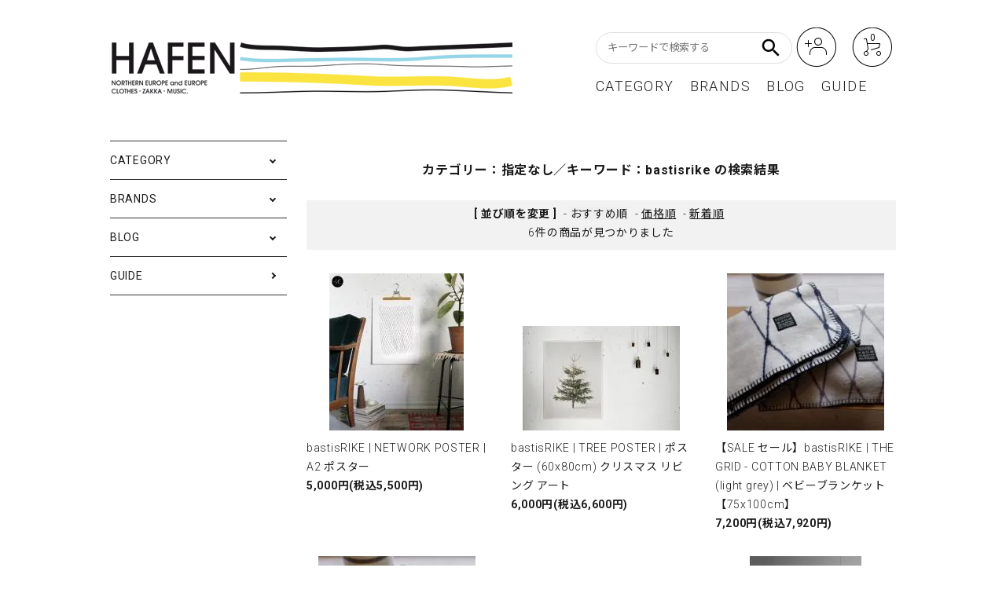

--- FILE ---
content_type: text/html; charset=EUC-JP
request_url: https://hafen.jp/?mode=srh&cid=&keyword=bastisrike
body_size: 11782
content:
<!DOCTYPE html PUBLIC "-//W3C//DTD XHTML 1.0 Transitional//EN" "http://www.w3.org/TR/xhtml1/DTD/xhtml1-transitional.dtd">
<html xmlns:og="http://ogp.me/ns#" xmlns:fb="http://www.facebook.com/2008/fbml" xmlns:mixi="http://mixi-platform.com/ns#" xmlns="http://www.w3.org/1999/xhtml" xml:lang="ja" lang="ja" dir="ltr">
<head>
<meta http-equiv="content-type" content="text/html; charset=euc-jp" />
<meta http-equiv="X-UA-Compatible" content="IE=edge,chrome=1" />
<title>商品検索 - HAFEN ハーフェン | 北欧・ヨーロッパの雑貨・ポスター、レディース ファッションを扱う通販オンラインストア</title>
<meta name="Keywords" content="商品検索,HAFEN,ハーフェン,北欧,ファッション,通販,オンラインショップ" />
<meta name="Description" content="北欧・ヨーロッパのファッション・雑貨を扱う通販ショップ。" />
<meta name="Author" content="HAFEN" />
<meta name="Copyright" content="Copyright (C) 2012 HAFEN All Rights Reserved." />
<meta http-equiv="content-style-type" content="text/css" />
<meta http-equiv="content-script-type" content="text/javascript" />
<link rel="stylesheet" href="https://img14.shop-pro.jp/PA01081/575/css/8/index.css?cmsp_timestamp=20250318153517" type="text/css" />
<link rel="stylesheet" href="https://img14.shop-pro.jp/PA01081/575/css/8/product_srh.css?cmsp_timestamp=20250318153517" type="text/css" />
<script src="//statics.a8.net/a8sales/a8sales.js"></script>

<script src="//statics.a8.net/a8sales/a8crossDomain.js"></script>

<link rel="alternate" type="application/rss+xml" title="rss" href="https://hafen.jp/?mode=rss" />
<link rel="alternate" media="handheld" type="text/html" href="https://hafen.jp/?mode=srh&cid=&keyword=bastisrike" />
<link rel="shortcut icon" href="https://img14.shop-pro.jp/PA01081/575/favicon.ico?cmsp_timestamp=20250213085530" />
<script type="text/javascript" src="//ajax.googleapis.com/ajax/libs/jquery/1.7.2/jquery.min.js" ></script>
<meta property="og:title" content="商品検索 - HAFEN ハーフェン | 北欧・ヨーロッパの雑貨・ポスター、レディース ファッションを扱う通販オンラインストア" />
<meta property="og:description" content="北欧・ヨーロッパのファッション・雑貨を扱う通販ショップ。" />
<meta property="og:url" content="https://hafen.jp?mode=srh&cid=&keyword=bastisrike" />
<meta property="og:site_name" content="HAFEN ハーフェン | 北欧・ヨーロッパの雑貨・ポスター、レディース ファッションを扱う通販オンラインストア" />
<meta name="facebook-domain-verification" content="dbqg6fg9r9nx3c4hcu0ywti5w6l05c" />
<meta name="google-site-verification" content="VxQNpKzD6I5C9QwaI9xpNNCOtwtf1a5IGP605A56gJk" />
<!-- Google Tag Manager -->
<script>(function(w,d,s,l,i){w[l]=w[l]||[];w[l].push({'gtm.start':
new Date().getTime(),event:'gtm.js'});var f=d.getElementsByTagName(s)[0],
j=d.createElement(s),dl=l!='dataLayer'?'&l='+l:'';j.async=true;j.src=
'https://www.googletagmanager.com/gtm.js?id='+i+dl;f.parentNode.insertBefore(j,f);
})(window,document,'script','dataLayer','GTM-NCBH65R');</script>
<!-- End Google Tag Manager -->

<!-- Facebook Pixel Code -->
<script>
  !function(f,b,e,v,n,t,s)
  {if(f.fbq)return;n=f.fbq=function(){n.callMethod?
  n.callMethod.apply(n,arguments):n.queue.push(arguments)};
  if(!f._fbq)f._fbq=n;n.push=n;n.loaded=!0;n.version='2.0';
  n.queue=[];t=b.createElement(e);t.async=!0;
  t.src=v;s=b.getElementsByTagName(e)[0];
  s.parentNode.insertBefore(t,s)}(window, document,'script',
  'https://connect.facebook.net/en_US/fbevents.js');
  fbq('init', '238265531584033');
  fbq('track', 'PageView');
</script>
<noscript><img height="1" width="1" style="display:none"
  src="https://www.facebook.com/tr?id=238265531584033&ev=PageView&noscript=1"
/></noscript>
<!-- End Facebook Pixel Code -->

<!-- Global site tag (gtag.js) - Google Analytics -->
<script async src="https://www.googletagmanager.com/gtag/js?id=UA-196436662-1"></script>
<script>
  window.dataLayer = window.dataLayer || [];
  function gtag(){dataLayer.push(arguments);}
  gtag('js', new Date());

  gtag('config', 'UA-196436662-1');
</script>
<!-- Global site tag (gtag.js) - Google Ads: 360805804 -->
<script async src="https://www.googletagmanager.com/gtag/js?id=AW-360805804"></script>
<script>
  window.dataLayer = window.dataLayer || [];
  function gtag(){dataLayer.push(arguments);}
	gtag('set', 'linker', {'domains': ['hafen.jp', 'hahen.shop-pro.jp']});
  gtag('js', new Date());

  gtag('config', 'AW-360805804');
</script>

    <!-- AdSIST YDN sitegeneraltag -->
    <script async src="https://s.yimg.jp/images/listing/tool/cv/ytag.js"></script>
    <script>
        window.yjDataLayer = window.yjDataLayer || [];
        function ytag() { yjDataLayer.push(arguments); }
        ytag({"type":"ycl_cookie"});
    </script>
    <!--End AdSIST YDN sitegeneraltag -->
    <!-- AdSIST YDN Retargeting -->
    <script type="text/javascript" language="javascript">
      /* <![CDATA[ */
      const yahoo_retargeting_id = "Q3B041SDFR";
      const yahoo_retargeting_label = "";
      let yahoo_retargeting_page_type = "";
      let yahoo_retargeting_items = [
        { item_id: "", category_id: "", price: "", quantity: "" }
      ];

      function getProductInfo() {
        let product = Colorme["product"];
        let y_page_type_aliases = {
          "top": "home",
          "product_list": "category",
          "product_srh": "search",
          "product": "detail"
        };

        if (y_page_type_aliases[Colorme["page"]]) {
          yahoo_retargeting_page_type = y_page_type_aliases[Colorme["page"]];
        }

        if (product) {
          yahoo_retargeting_items[0]["item_id"] = product["id"];
          yahoo_retargeting_items[0]["category_id"] = product["category"]["id_big"];
          yahoo_retargeting_items[0]["price"] = product["sales_price_including_tax"];
          yahoo_retargeting_items[0]["quantity"] = product["stock_num"];
        }

        let script = document.createElement("script");
        script.src = "https://b92.yahoo.co.jp/js/s_retargeting.js";
        document.head.appendChild(script);
      }

      window.onload = getProductInfo;
      /* ]]> */
    </script>
<!--End AdSIST YDN Retargeting -->
<script>
  var Colorme = {"page":"product_srh","shop":{"account_id":"PA01081575","title":"HAFEN \u30cf\u30fc\u30d5\u30a7\u30f3 | \u5317\u6b27\u30fb\u30e8\u30fc\u30ed\u30c3\u30d1\u306e\u96d1\u8ca8\u30fb\u30dd\u30b9\u30bf\u30fc\u3001\u30ec\u30c7\u30a3\u30fc\u30b9 \u30d5\u30a1\u30c3\u30b7\u30e7\u30f3\u3092\u6271\u3046\u901a\u8ca9\u30aa\u30f3\u30e9\u30a4\u30f3\u30b9\u30c8\u30a2"},"basket":{"total_price":0,"items":[]},"customer":{"id":null}};

  (function() {
    function insertScriptTags() {
      var scriptTagDetails = [{"src":"https:\/\/connect.myeeglobal.com\/2c93f60ff77ca110e7871caf6f68f136ac0117654f8f3c7d83fb0eae4b4555da\/main.js?paidOption=false&serviceType=7036","integrity":"sha384-vMTQstHQqKFB7Va7Z2PdIxEfB7GYSUyhg6gsvnqbCENoF9eRbMfdmPFASFII8tzV"},{"src":"https:\/\/connect.buyee.jp\/2c93f60ff77ca110e7871caf6f68f136ac0117654f8f3c7d83fb0eae4b4555da\/main.js?paidOption=false&serviceType=7036","integrity":"sha384-ccnl8r2FJjlI89r3sBzCwWN88RzBzl839V8t6A08lVKKFvVoz0zRPGAdwqx2QFRd"},{"src":"https:\/\/welcome-coupon.colorme.app\/js\/coupon.js?account_id=PA01081575","integrity":null},{"src":"https:\/\/colorme-cdn.cart-rcv.jp\/PA01081575\/shop-532472613c09c2e006a2ee92176a5fa8-1181.js","integrity":"sha384-gfBKDqjhDoPxHuWbVAUP1Z\/9tDl1Y0UsmaK7uB5JUyH9dN7N2RSJd1K2FE+xEMAz"}];
      var entry = document.getElementsByTagName('script')[0];

      scriptTagDetails.forEach(function(tagDetail) {
        var script = document.createElement('script');

        script.type = 'text/javascript';
        script.src = tagDetail.src;
        script.async = true;

        if( tagDetail.integrity ) {
          script.integrity = tagDetail.integrity;
          script.setAttribute('crossorigin', 'anonymous');
        }

        entry.parentNode.insertBefore(script, entry);
      })
    }

    window.addEventListener('load', insertScriptTags, false);
  })();
</script>
</head>
<body>
<meta name="colorme-acc-payload" content="?st=1&pt=10030&ut=0&at=PA01081575&v=20251206211055&re=&cn=2c24cdf35529ff79aac8337acb9c299b" width="1" height="1" alt="" /><script>!function(){"use strict";Array.prototype.slice.call(document.getElementsByTagName("script")).filter((function(t){return t.src&&t.src.match(new RegExp("dist/acc-track.js$"))})).forEach((function(t){return document.body.removeChild(t)})),function t(c){var r=arguments.length>1&&void 0!==arguments[1]?arguments[1]:0;if(!(r>=c.length)){var e=document.createElement("script");e.onerror=function(){return t(c,r+1)},e.src="https://"+c[r]+"/dist/acc-track.js?rev=3",document.body.appendChild(e)}}(["acclog001.shop-pro.jp","acclog002.shop-pro.jp"])}();</script><meta name="google-site-verification" content="VxQNpKzD6I5C9QwaI9xpNNCOtwtf1a5IGP605A56gJk" />

<script async src="https://www.googletagmanager.com/gtag/js?id=AW-360805804"></script>
<script>
  window.dataLayer = window.dataLayer || [];
  function gtag(){dataLayer.push(arguments);}
	gtag('set', 'linker', {'domains': ['hafen.jp', 'hahen.shop-pro.jp']});
  gtag('js', new Date());

  gtag('config', 'AW-360805804');
</script>
<meta name="google-site-verification" content="VxQNpKzD6I5C9QwaI9xpNNCOtwtf1a5IGP605A56gJk" />
<link rel="stylesheet" type="text/css" href="https://cdnjs.cloudflare.com/ajax/libs/slick-carousel/1.8.1/slick-theme.min.css"/>
<link rel="stylesheet" type="text/css" href="https://cdnjs.cloudflare.com/ajax/libs/slick-carousel/1.8.1/slick.min.css"/>

<link rel="stylesheet" type="text/css" href="https://file003.shop-pro.jp/PA01081/575/main.css"/>

<link href="https://fonts.googleapis.com/icon?family=Material+Icons" rel="stylesheet">
<link rel="stylesheet" href="https://use.fontawesome.com/releases/v5.5.0/css/all.css">
<link href="https://use.fontawesome.com/releases/v6.4.2/css/all.css" rel="stylesheet">
<link rel="preconnect" href="https://fonts.gstatic.com">
<link href="https://fonts.googleapis.com/css2?family=Roboto:wght@300;400;700&display=swap" rel="stylesheet">
<script src="https://cdnjs.cloudflare.com/ajax/libs/slick-carousel/1.8.1/slick.min.js"></script>
<script type="text/javascript" src="https://cdn.robee.tech/v1/u/2MI1qSCpERE.js"></script>
<script type="text/javascript">
  (function (w, d, ns, blid) {
    w['RobeeObject'] = ns;
    w[ns] = w[ns] || { api_key: blid };
    var s = d.createElement('script');
    s.type = 'text/javascript';
    s.async = true;
    s.src = 'https://cdn.robee.tech/v1/sdk.js';
    var x = d.getElementsByTagName('script')[0];
    x.parentNode.insertBefore(s, x);
  })(window, document, 'robee', 'RBE-2MI1qSCpERE');
</script>

<noscript><iframe src="https://www.googletagmanager.com/ns.html?id=GTM-NCBH65R"
height="0" width="0" style="display:none;visibility:hidden"></iframe></noscript>

<header id="hdr" class="hdr--typeE">
  <div class="hdrMiddle">
    <div class="hdrInner">
      <h1 class="hdrlogo"><a href="./"><img src="https://img14.shop-pro.jp/PA01081/575/etc/logo.png" alt="HAFEN ハーフェン | 北欧・ヨーロッパの雑貨・ポスターを扱う通販ショップ"></a></h1>
      <div class="hdr_navbox">
        <nav class="iconNav">
          <form action="/" class="searchForm searchFormB" role="search" method="get">
            <div class="searchForm__inner">
              <input type="hidden" name="mode" value="srh">
              <input type="hidden" name="sort" value="n">
              <input type="text" value="" name="keyword" placeholder="キーワードで検索する">
              <button type="submit" class="searchForm__submit"><i class="gNav__listIcon material-icons">search</i></button>
            </div>
          </form>
          <ul>
                        <li class="hasChildren--click">
              <a href="" class=""><img src="https://img14.shop-pro.jp/PA01081/575/etc/ico1.png" alt="account"></a>
              <ul class="" style="overflow: hidden; display: none;">
                                <li class="login my-false"><a href="https://hafen.jp/?mode=login&shop_back_url=https%3A%2F%2Fhafen.jp%2F">ログイン</a></li>
                <li class="regist my-false"><a href="https://hafen.jp/customer/signup/new">新規会員登録</a></li>
                              </ul>
            </li>
                        <li><a href="https://hahen.shop-pro.jp/cart/" class="iconNav__cart"><span class="cartAmount">0</span><img src="https://img14.shop-pro.jp/PA01081/575/etc/ico2.png" alt="cart"></a></li>
          </ul>
        </nav>
        <ul class="gNav">
          <li class="hasChildren">
            <a href="#" class="">CATEGORY</a>
            <div class="megaMenu">
              <ul class="megaMenu__inner row">
                <li class="col-3"><a href="/?mode=cate&cbid=605752&csid=0&sort=n" class="">ポスター</a></li>
                <li class="col-3"><a href="/?mode=cate&cbid=1666449&csid=0&sort=n" class="">ポスターフレーム</a></li>
                <li class="col-3"><a href="/?mode=cate&cbid=1813416&csid=0&sort=n" class="">カレンダー</a></li>
                <li class="col-3"><a href="/?mode=cate&cbid=1828405&csid=0&sort=n" class="">アート・フォトグラフィ</a></li>
                <li class="col-3"><a href="/?mode=cate&cbid=605745&csid=0&sort=n" class="">バッグ</a></li>
                <li class="col-3"><a href="/?mode=cate&cbid=1666355&csid=0&sort=n" class="">テーブル&キッチン</a></li>
                <li class="col-3"><a href="/?mode=cate&cbid=1666388&csid=0&sort=n" class="">リビング</a></li>
                <li class="col-3"><a href="/?mode=cate&cbid=2587934&csid=0&sort=n" class="">オーディオ・フィルムカメラ</a></li>
                <li class="col-3"><a href="/?mode=cate&cbid=1666387&csid=0&sort=n" class="">iPhone・携帯ケース</a></li>
                
                <li class="col-3"><a href="/?mode=cate&cbid=1666385&csid=0&sort=n" class="">ステーショナリー</a></li>
                <li class="col-3"><a href="/?mode=cate&cbid=1666457&csid=0&sort=n" class="">グリーティングカード</a></li>
                <li class="col-3"><a href="/?mode=cate&cbid=602875&csid=0&sort=n" class="">レディースファッション</a></li>
                <li class="col-3"><a href="/?mode=cate&cbid=2575743&csid=0&sort=n" class="">メンズファッション</a></li>
                
                
                <li class="col-3"><a href="/?mode=cate&cbid=1666465&csid=0&sort=n" class="">アクセサリー・小物</a></li>
                <li class="col-3"><a href="/?mode=cate&cbid=605751&csid=0&sort=n" class="">レコード・CD</a></li>
                <li class="col-3"><a href="/?mode=grp&gid=2256460&sort=n" class="">BEST SELLER / ベストセラー</a></li>
                <li class="col-3"><a href="/?mode=grp&gid=2260658&sort=n" class="">RESTOCK / 再入荷</a></li>
                <li class="col-3"><a href="/?mode=grp&gid=811236&sort=n" class="">SALE / セール</a></li>
                <li class="col-3"><a href="/?mode=grp&gid=829872&sort=n" class="">OUTLET / アウトレット</a></li>
              </ul>
            </div>
          </li>
          <li class="hasChildren">
            <a href="#" class="">BRANDS</a>
            <div class="megaMenu">
              <ul class="megaMenu__inner row">
                <li class="col-3"><a href="/?mode=grp&gid=2256464&sort=n" class="">ポスターブランドAtoZ</a></li>
                <li class="col-3"><a href="/?mode=grp&gid=2256461&sort=n" class="">雑貨ブランドAtoZ</a></li>
                <li class="col-3"><a href="/?mode=grp&gid=2256462&sort=n" class="">アパレルブランドAtoZ</a></li>
              </ul>
            </div>
          </li>
          <li class="hasChildren">
            <a href="/blog/" class="">BLOG</a>
            <div class="megaMenu">
              <ul class="megaMenu__inner row">
                <li class="col-3"><a href="/blog/" class="">All</a></li>
                <li class="col-3"><a href="/blog/category/new_in/" class="">New In</a></li>
                <li class="col-3"><a href="/blog/category/staff_blog/" class="">Staff Blog</a></li>
                <li class="col-3"><a href="/blog/category/featured_article/" class="">Featured Article</a></li>
                <li class="col-3"><a href="/blog/category/event/" class="">Event</a></li>
                <li class="col-3"><a href="/blog/category/store/" class="">実店舗について</a></li>
								<li class="col-3"><a href="/blog/category/wholesale-卸販売/" class="">卸販売について</a></li>
              </ul>
            </div>
          </li>
          <li><a href="https://hafen.jp/?mode=sk">GUIDE</a></li>
        </ul>
      </div>
    </div>
  </div>
</header>


<div id="container" class="">


  <div id="main">
    <div class="prd_lst_block container_section">
  <h1 class="searchTitle">カテゴリー：指定なし／キーワード：bastisrike&nbsp;の検索結果</h1>

      
    <div class="sort">
      <strong>[&nbsp;並び順を変更&nbsp;]</strong> -
              <span style="font-weight: bolder;">おすすめ順</span> -
      
              <a href="?mode=srh&cid=&keyword=bastisrike&sort=p">価格順</a> -
      
              <a href="?mode=srh&cid=&keyword=bastisrike&sort=n">新着順</a>
          </div>
    
    <p class="pager searchResult">
      6件の商品が見つかりました
    </p>

    <ul id="category" class="itemList itemList--typeA itemList--3">
          <li class="itemList__unit">
        <a href="?pid=79440991" class="itemWrap">
          
          <span class="itemImg">
                      <img alt="bastisRIKE | NETWORK POSTER | A2 ポスターの商品画像" src="https://img14.shop-pro.jp/PA01081/575/product/79440991_th.jpg?20140819133321" />
                            </span>

          
          <p class="itemName">bastisRIKE | NETWORK POSTER | A2 ポスター</p>


          
                      <p class="itemPrice">5,000円(税込5,500円)</p>
                    
        </a>
      </li>
            <li class="itemList__unit">
        <a href="?pid=79904889" class="itemWrap">
          
          <span class="itemImg">
                      <img alt="bastisRIKE | TREE POSTER | ポスター (60x80cm)  クリスマス リビング アートの商品画像" src="https://img14.shop-pro.jp/PA01081/575/product/79904889_th.jpg?20140826112419" />
                            </span>

          
          <p class="itemName">bastisRIKE | TREE POSTER | ポスター (60x80cm)  クリスマス リビング アート</p>


          
                      <p class="itemPrice">6,000円(税込6,600円)</p>
                    
        </a>
      </li>
            <li class="itemList__unit">
        <a href="?pid=110856726" class="itemWrap">
          
          <span class="itemImg">
                      <img alt="【SALE セール】bastisRIKE | THE GRID - COTTON BABY BLANKET (light grey) | ベビーブランケット【75x100cm】の商品画像" src="https://img14.shop-pro.jp/PA01081/575/product/110856726_th.jpg?cmsp_timestamp=20161209172645" />
                            </span>

          
          <p class="itemName">【SALE セール】bastisRIKE | THE GRID - COTTON BABY BLANKET (light grey) | ベビーブランケット【75x100cm】</p>


          
                      <p class="itemPrice">7,200円(税込7,920円)</p>
                    
        </a>
      </li>
            <li class="itemList__unit">
        <a href="?pid=110856811" class="itemWrap">
          
          <span class="itemImg">
                      <img alt="【SALE セール】bastisRIKE | THE GRID - COTTON BABY BLANKET (navy blue) | ベビーブランケット【75x100cm】の商品画像" src="https://img14.shop-pro.jp/PA01081/575/product/110856811_th.jpg?cmsp_timestamp=20161209172849" />
                            </span>

          
          <p class="itemName">【SALE セール】bastisRIKE | THE GRID - COTTON BABY BLANKET (navy blue) | ベビーブランケット【75x100cm】</p>


          
                      <p class="itemPrice">7,200円(税込7,920円)</p>
                    
        </a>
      </li>
            <li class="itemList__unit">
        <a href="?pid=121811288" class="itemWrap">
          
          <span class="itemImg">
                      <img alt="【SALE セール】bastisRIKE | THE GRID - COTTON BABY BLANKET (black and white) | ベビーブランケット【75x100cm】の商品画像" src="https://img14.shop-pro.jp/PA01081/575/product/121811288_th.jpg?cmsp_timestamp=20170826142024" />
                            </span>

          
          <p class="itemName">【SALE セール】bastisRIKE | THE GRID - COTTON BABY BLANKET (black and white) | ベビーブランケット【75x100cm】</p>


          
                      <p class="itemPrice">7,200円(税込7,920円)</p>
                    
        </a>
      </li>
            <li class="itemList__unit">
        <a href="?pid=164196700" class="itemWrap">
          
          <span class="itemImg">
                      <img alt="KUMI MOOD x bastsiRIKE | FRUTTI blanket (150x200cm) | コットンブランケット  大判の商品画像" src="https://img14.shop-pro.jp/PA01081/575/product/164196700_th.jpg?cmsp_timestamp=20211021091208" />
                                <p class="itemSoldout">SOLD OUT</p>
                  </span>

          
          <p class="itemName">KUMI MOOD x bastsiRIKE | FRUTTI blanket (150x200cm) | コットンブランケット  大判</p>


          
                      <p class="itemPrice">23,000円(税込25,300円)</p>
                    
        </a>
      </li>
          </ul>
    
    
		<div class="pager">
						全 [6] 商品中 [1-6] 商品を表示しています
					</div>
		

  
</div>  </div>

  <aside id="side">
    <nav class="side__cateNav">
      <ul>
        <li class="hasChildren--click">
          <a href="">CATEGORY</a>
          <ul>
            <li><a href="/?mode=cate&cbid=605752&csid=0&sort=n" class="">ポスター</a></li>
            <li><a href="/?mode=cate&cbid=1666449&csid=0&sort=n" class="">ポスターフレーム</a></li>
            <li><a href="/?mode=cate&cbid=1813416&csid=0&sort=n" class="">カレンダー</a></li>
            <li><a href="/?mode=cate&cbid=1828405&csid=0&sort=n" class="">アート・フォトグラフィ</a></li>
            <li><a href="/?mode=cate&cbid=605745&csid=0&sort=n" class="">バッグ</a></li>
            <li><a href="/?mode=cate&cbid=1666355&csid=0&sort=n" class="">テーブル&キッチン</a></li>
            <li><a href="/?mode=cate&cbid=1666388&csid=0&sort=n" class="">リビング</a></li>
            <li><a href="/?mode=cate&cbid=2587934&csid=0&sort=n" class="">オーディオ・フィルムカメラ</a></li>
            <li><a href="/?mode=cate&cbid=1666387&csid=0&sort=n" class="">iPhone・携帯ケース</a></li>
            
            <li><a href="/?mode=cate&cbid=1666385&csid=0&sort=n" class="">ステーショナリー</a></li>
            <li><a href="/?mode=cate&cbid=1666457&csid=0&sort=n" class="">グリーティングカード</a></li>
            <li><a href="/?mode=cate&cbid=602875&csid=0&sort=n" class="">レディースファッション</a></li>
            <li><a href="/?mode=cate&cbid=2575743&csid=0&sort=n" class="">メンズファッション</a></li>
            
            
            <li><a href="/?mode=cate&cbid=1666465&csid=0&sort=n" class="">アクセサリー・小物</a></li>
            <li><a href="/?mode=cate&cbid=605751&csid=0&sort=n" class="">レコード・CD</a></li>
            <li><a href="/?mode=grp&gid=2256460&sort=n" class="">BEST SELLER / ベストセラー</a></li>
            <li><a href="/?mode=grp&gid=2260658&sort=n" class="">RESTOCK / 再入荷</a></li>
            <li><a href="/?mode=grp&gid=811236&sort=n" class="">SALE / セール</a></li>
            <li><a href="/?mode=grp&gid=829872&sort=n" class="">OUTLET / アウトレット</a></li>
          </ul>
        </li>
        <li class="hasChildren--click">
          <a href="">BRANDS</a>
          <ul>
            <li><a href="/?mode=grp&gid=2256464&sort=n" class="">ポスターブランドAtoZ</a></li>
            <li><a href="/?mode=grp&gid=2256461&sort=n" class="">雑貨ブランドAtoZ</a></li>
            <li><a href="/?mode=grp&gid=2256462&sort=n" class="">アパレルブランドAtoZ</a></li>
          </ul>
        </li>
        <li class="hasChildren--click">
          <a href="">BLOG</a>
          <ul>
            <li><a href="/blog/" class="">All</a></li>
            <li><a href="/blog/category/new_in/" class="">New In</a></li>
            <li><a href="/blog/category/staff_blog/" class="">Staff Blog</a></li>
            <li><a href="/blog/category/featured_article/" class="">Featured Article</a></li>
            <li><a href="/blog/category/event/" class="">Event</a></li>
            <li><a href="/blog/category/store/" class="">実店舗について</a></li>
          </ul>
        </li>
        <li><a href="https://hafen.jp/?mode=sk">GUIDE</a></li>
      </ul>
    </nav>
  </aside>

</div>
  



<p class="pagetop"><a href="#top"><img src="https://img14.shop-pro.jp/PA01081/575/etc/totop.png" alt="PAGE TOP" /></a></p>
<style>
.pagetop {
    position: fixed;
    bottom: 20px;
    right: 20px;
    width: 39px;
    height: 39px;
}
</style>
<script>
//pagetop
$(function() {
    var topBtn = $('.pagetop');    
    topBtn.hide();
    //スクロールが100に達したらボタン表示
    $(window).scroll(function () {
        if ($(this).scrollTop() > 100) {
        //ボタンの表示方法
            topBtn.fadeIn();
        } else {
        //ボタンの非表示方法
            topBtn.fadeOut();
        }
    });
    //スクロールしてトップ
    topBtn.click(function () {
        $('body,  html').animate({
            scrollTop: 0
        },   500);
        return false;
    });
});
</script>


<footer id="ftr" class="ftr--typeB">
  <div class="p0">
    <div class="fNav--typeA container">
      <div class="row">
        <nav class="col-pc-3 col-sp-6 col-sp2-12 fNav__list">
          <h3>BLOG</h3>
          <ul class="fnav_box">
            <li><a href="/blog/" class="">All</a></li>
            <li><a href="/blog/category/new_in/" class="">New In</a></li>
            <li><a href="/blog/category/staff_blog/" class="">Staff Blog</a></li>
            <li><a href="/blog/category/featured_article/" class="">Featured Article</a></li>
            <li><a href="/blog/category/event/" class="">Event</a></li>
            <li><a href="/blog/category/store/" class="">実店舗について</a></li>
          </ul>
                      <h3>MEMBER</h3>
            <ul class="fnav_box">
                              <li><a href="https://hafen.jp/?mode=login&shop_back_url=https%3A%2F%2Fhafen.jp%2F">ログイン</a></li>
                <li><a href="https://hafen.jp/customer/signup/new">新規会員登録</a></li>
                          </ul>
                  </nav>
        <nav class="col-pc-3 col-sp-6 col-sp2-12 fNav__list">
          <h3>GUIDE</h3>
          <ul class="fnav_box">
            <li><a href="https://hafen.jp/?mode=sk#payment">お支払い方法について</a></li>
            <li><a href="https://hafen.jp/?mode=sk#delivery">配送方法・送料について</a></li>
          </ul>
          <h3>SHOP INFO</h3>
          <ul class="fnav_box">
            <p>
						<strong>実店舗</strong><br>
〒675-0037<br>
兵庫県加古川市加古川町本町364-1 1F<br>（最寄駅：JR 加古川駅）
<br>【<a href="https://www.google.com/maps/dir//hafen+%E3%83%8F%E3%83%BC%E3%83%95%E3%82%A7%E3%83%B3/@34.7656152,134.8221506,15z/data=!4m8!4m7!1m0!1m5!1m1!1s0x3554d95acd2a5561:0x9a8352358b60b29e!2m2!1d134.8321854!2d34.7700759">Google MAP</a>】<br>
              営業時間： 12:00 - 18:00<br>
              定休日：日曜・月曜<br><br>
							<strong>オンラインストア</strong><br>
							              営業時間： 12:00 - 18:00<br>
              定休日：日曜<br><br>
								<strong>お問い合わせ</strong><br>						
							TEL：079-451-5150<br> 
              e-mail：<a href="mailto:info@hafen.jp">info@hafen.jp</a>
            </p>
          </ul>
        </nav>
        <nav class="col-pc-3 col-sp-6 col-sp2-12 fNav__list">
          <h3>SITE INFO</h3>
          <ul class="fnav_box">
            <li><a href="https://hafen.jp/?mode=privacy">プライバシーポリシー</a></li>
            <li><a href="https://hafen.jp/?mode=sk">特定商取引法に基づく表記</a></li>
            <li><a href="https://hahen.shop-pro.jp/customer/inquiries/new">お問い合わせ</a></li>
          </ul>
          
                      <div class="section--side cal">
              <div class="cal__main">
                <table class="tbl_calendar">
    <caption>2025年12月</caption>
    <tr>
        <th class="sun">日</th>
        <th>月</th>
        <th>火</th>
        <th>水</th>
        <th>木</th>
        <th>金</th>
        <th class="sat">土</th>
    </tr>
    <tr>
<td></td>
<td class="mon" style="background-color: #f7f57e; color: #0d010d;">1</td>
<td class="tue">2</td>
<td class="wed">3</td>
<td class="thu">4</td>
<td class="fri">5</td>
<td class="sat">6</td>
</tr>
<tr>
<td class="sun" style="background-color: #f7f57e; color: #0d010d;">7</td>
<td class="mon" style="background-color: #f7f57e; color: #0d010d;">8</td>
<td class="tue">9</td>
<td class="wed">10</td>
<td class="thu">11</td>
<td class="fri">12</td>
<td class="sat">13</td>
</tr>
<tr>
<td class="sun" style="background-color: #f7f57e; color: #0d010d;">14</td>
<td class="mon" style="background-color: #f7f57e; color: #0d010d;">15</td>
<td class="tue">16</td>
<td class="wed">17</td>
<td class="thu">18</td>
<td class="fri">19</td>
<td class="sat">20</td>
</tr>
<tr>
<td class="sun" style="background-color: #f7f57e; color: #0d010d;">21</td>
<td class="mon" style="background-color: #f7f57e; color: #0d010d;">22</td>
<td class="tue">23</td>
<td class="wed">24</td>
<td class="thu">25</td>
<td class="fri">26</td>
<td class="sat">27</td>
</tr>
<tr>
<td class="sun" style="background-color: #f7f57e; color: #0d010d;">28</td>
<td class="mon" style="background-color: #f7f57e; color: #0d010d;">29</td>
<td class="tue">30</td>
<td class="wed">31</td>
<td></td>
<td></td>
<td></td>
</tr>
</table>
              </div>
                          </div>
                  </nav>
        <div class="col-pc-3 col-sp-6 col-sp2-12">
          <div class="fNav__logo">
            <a href="./"><img class="" src="https://img14.shop-pro.jp/PA01081/575/etc/f_logo.png" alt="HAFEN"></a>
          </div>
          <ul class="snsNav">
            <li><a href="https://www.instagram.com/hafenjp/" target="_blank"><i class="fab fa-instagram"></i></a></li>
            <li><a href="https://twitter.com/hafenjp" target="_blank"><i class="fab fa-x-twitter"></i></a></li>
          </ul>
        </div>
      </div>
    </div>

  </div>
  <div class="copyright copyright--typeA container">
    Copyright &#169; 2022 HAFEN All rights reserved.
  </div>

</footer>

<script>
  var menuState = false;
  var dropState = false;

  $(document).ready(function() {
    // 初期化
    sNavOut('.header__nav');

    // スライダー（slick）
    $('.mainSlider').slick({
      dots: true,
      arrow:true,
      infinite: true,
      slidesToShow: 1,
      slidesToScroll: 1,
      autoplay: true,
      autoplaySpeed: 5000,
    });

  });

  // ハンバーガーメニュー展開
  $(document).on('click', '.menuToggle', function() {
    $('#drawer').toggleClass('open');
    $('#overlay').toggleClass('open');
    $('body').toggleClass('open');
    return false;
  });

  $(document).on('click', '.menuClose', function() {
    $('#drawer').removeClass('open');
    $('#overlay').removeClass('open');
    $('body').removeClass('open');
    return false;
  });

  // SPのみアコーディオン
  $(document).on('click', '.sp-toggle', function() {
    var windowWidth = $(window).width();
    console.log(windowWidth);
    if(windowWidth < 768){
      $(this).next('ul').slideToggle();
      $(this).toggleClass('open');
    }
  });

  $(document).on('click', '.hdrSearch--toggle > span,.hdrSearch--toggle > a', function() {
    $(this).next().slideToggle();
  });


  // ナビゲーション　子要素展開
  $('.hasChildren').hover(function(){
      $(this).children('a').addClass('open');
      $(this).children('ul,.megaMenu').addClass('open');
  },function(){
      $(this).children('a').removeClass('open');
      $(this).children('ul,.megaMenu').removeClass('open');
  });

  $(document).on('click', '.hasChildren--click > a,.hasChildren--click > span', function() {
    if(dropState == false){
      $(this).addClass('open');
      $(this).next('ul').addClass('open');
      $(this).next('ul').slideDown(0);
      dropState = true;
    }else{
      if($(this).hasClass('open')){
        $(this).removeClass('open');
        $(this).next('ul').removeClass('open');
        $(this).next('ul').slideUp(0);
      }else{
        $(this).parents('li').parents('ul').parents('.gNav').find('.hasChilds > span').removeClass('open');
        $(this).parents('li').parents('ul').parents('.gNav').find('.hasChilds > span').next('ul').removeClass('open');
        $(this).parents('li').parents('ul').parents('.gNav').find('.hasChilds > span').next('ul').slideUp(0);
        $(this).addClass('open');
        $(this).next('ul').addClass('open');
        $(this).next('ul').slideDown(0);
      }
    }
    return false;
  });

  function sNavIn(_this) {
    var windowWidthMinus = document.documentElement.clientWidth * -1;
    $(_this).addClass('open');
    $('.menuBg--close').addClass('open');
    $(_this).css({
      'left': 0
    });
  }

  function sNavOut(_this) {
    var windowWidthMinus = document.documentElement.clientWidth * -1;
    $(_this).removeClass('open');
    $('.menuBg--close').removeClass('open');
    $(_this).css({
      'left': windowWidthMinus
    });
  }

  // タブ切り替え
  $(function(){
    $(".tabSwitch > li ").click(function() {
      if(!$(this).hasClass('active')){
        $(this).parents('.tabSwitch').find('li').removeClass('active');
        $(this).addClass('active');

        var tabNum = $(this).index();
        $(this).parents(".tab").find(".tabContents").find(".tabContent").hide();
        $(this).parents(".tab").find(".tabContents").find(".tabContent").eq(tabNum).fadeIn("500");
      }
    });
  });

  // テキスト横スクロール
  $('.textSlider').slick({
    autoplay: false,
    speed: 300,
    slidesToShow: 1,
    slidesToScroll: 1,
    centerMode: false,
    variableWidth: true,
    touchMove: true,
    swipeToSlide:true,
    infinite:false
  });

</script>

<!-- <script>
$(function () {
  $('.prd_search_form_btn').click(function () {
    $('.prd_search_block').toggleClass('open');
    $('.prd_search_form').slideToggle();
  });
  $('.js-gNavDrop').hover(function () {
    $(this).children(".gNav__drop").stop(true,true).fadeIn("fast");
  },function(){
    $(this).children(".gNav__drop").fadeOut("fast");
  });
  $(window).load(function () {
    $('.prd_lst_unit_s').tile();
    $('.column--2').tile();
    $('.prd_lst_unit_m').tile();
    $('.grp_lst_unit').tile();
  });
});
</script> -->

<svg xmlns="http://www.w3.org/2000/svg" style="display:none"><symbol id="heart" viewBox="0 0 1792 1792"><path d="M896 1664q-26 0-44-18l-624-602q-10-8-27.5-26T145 952.5 77 855 23.5 734 0 596q0-220 127-344t351-124q62 0 126.5 21.5t120 58T820 276t76 68q36-36 76-68t95.5-68.5 120-58T1314 128q224 0 351 124t127 344q0 221-229 450l-623 600q-18 18-44 18z"/></symbol>></svg>
	<script type="text/javascript" src="https://hafen.jp/js/cart.js" ></script>
<script type="text/javascript" src="https://hafen.jp/js/async_cart_in.js" ></script>
<script type="text/javascript" src="https://hafen.jp/js/product_stock.js" ></script>
<script type="text/javascript" src="https://hafen.jp/js/js.cookie.js" ></script>
<script type="text/javascript" src="https://hafen.jp/js/favorite_button.js" ></script>
<script>
//form
function a8shopFormCookie(writeValue){
    var docCookies = {
      getItem: function (sKey) {
        if (!sKey || !this.hasItem(sKey)) { return null; }
        return unescape(document.cookie.replace(new RegExp("(?:^|.*;\\s*)" + escape(sKey).replace(/[\-\.\+\*]/g, "\\$&") + "\\s*\\=\\s*((?:[^;](?!;))*[^;]?).*"), "$1"));
      },
      setItem: function (sKey, sValue, vEnd, sPath, sDomain, bSecure) {
        if (!sKey || /^(?:expires|max\-age|path|domain|secure)$/i.test(sKey)) { return; }
        var sExpires = "";
        if (vEnd) {
          switch (vEnd.constructor) {
            case Number:
              sExpires = vEnd === Infinity ? "; expires=Tue, 19 Jan 2038 03:14:07 GMT" : "; max-age=" + vEnd;
              break;
            case String:
              sExpires = "; expires=" + vEnd;
              break;
            case Date:
              sExpires = "; expires=" + vEnd.toGMTString();
              break;
          }
        }
        document.cookie = escape(sKey) + "=" + escape(sValue) + sExpires + (sDomain ? "; domain=" + sDomain : "") + (sPath ? "; path=" + sPath : "") + (bSecure ? "; secure" : "");
      },
      removeItem: function (sKey, sPath) {
        if (!sKey || !this.hasItem(sKey)) { return; }
        document.cookie = escape(sKey) + "=; expires=Thu, 01 Jan 1970 00:00:00 GMT" + (sPath ? "; path=" + sPath : "");
      },
      hasItem: function (sKey) {
        return (new RegExp("(?:^|;\\s*)" + escape(sKey).replace(/[\-\.\+\*]/g, "\\$&") + "\\s*\\=")).test(document.cookie);
      },
      keys: /* optional method: you can safely remove it! */ function () {
        var aKeys = document.cookie.replace(/((?:^|\s*;)[^\=]+)(?=;|$)|^\s*|\s*(?:\=[^;]*)?(?:\1|$)/g, "").split(/\s*(?:\=[^;]*)?;\s*/);
        for (var nIdx = 0; nIdx < aKeys.length; nIdx++) { aKeys[nIdx] = unescape(aKeys[nIdx]); }
        return aKeys;
      }
    };//cookie
    if(writeValue){
    //値を渡されてたら書き込み
        var d = new Date;
        d.setDate(d.getDate() + 90);
        var a8TargetDmAr = location.hostname.split(".");
        var a8domainVal = "";
        for( var hi = a8TargetDmAr.length; hi > 0; hi--){
            if(a8domainVal === ""){
            a8domainVal = a8TargetDmAr[hi-1];
            }else{
                a8domainVal = a8TargetDmAr[hi-1] + a8domainVal;
            }
            if(hi > 1){
                a8domainVal = '.' + a8domainVal;
            }
            docCookies.setItem("_a8_exCookie",writeValue,d,"/", a8domainVal);
            if(docCookies.getItem("_a8_exCookie") == writeValue){
                return true;
                break;
            }else{}
        }
    }else{
    //渡されてなかったら読み込み
        return docCookies.getItem("_a8_exCookie");
    }
}//a8shopFormCookie()

//paramGet
function getParams(){
   var a8_url = document.location.href;
   if(a8_url.match(/#/)){a8_url = RegExp.leftContext;}
   if(a8_url.match(/\?/)){var a8_params = RegExp.rightContext;}else{return new Array();}
   var a8_tmp = a8_params.split('&');
   var a8_param = new Array();
   var a8_tmp2, a8_key, a8_val;
   for(var i = 0; i < a8_tmp.length; i++){
       a8_tmp2 = new Array();
       a8_key = '';
       a8_val = '';
       a8_tmp2 = a8_tmp[i].split('=');
       a8_key = a8_tmp2[0];
       a8_val = a8_tmp2[1];
       a8_param[a8_key] = a8_val;
   }
   return a8_param;
};



var a8_param_result = false;
var a8_affParam = getParams();
var a8_forms = document.forms;

if(a8_affParam["a8"]){
    a8_param_result = a8_affParam["a8"];
    a8shopFormCookie(a8_param_result);//cookieSet(_a8_exCookie=[a8])
}else{
    if(a8shopFormCookie()){
        a8_param_result = a8shopFormCookie();//cookieGet(_a8_exCookie)
    }else{
    }
}

if(a8_param_result){
   for(var i = 0; i < a8_forms.length; i++){
    if(a8_forms[i]){
        if(!a8_forms[i].action.match(/\(|\)|\;/)){
        if(!a8_forms[i].action.match(/a8=/)){
            if(a8_forms[i].action.match(/\?/)){
                a8_forms[i].action = a8_forms[i].action.replace("?","?"+"a8="+a8_param_result+"&");
            }else{
                if(a8_forms[i].action.match(/#/)){
                    a8_forms[i].action = a8_forms[i].action.replace("#","?a8="+a8_param_result+"#");
                }else{
                    a8_forms[i].action = a8_forms[i].action + "?"+"a8="+a8_param_result;
                }//anker
            }//separate
        }else{}
		}else{}
    }else{}
	}//endfor 
}//a8_param_result
</script></body></html>

--- FILE ---
content_type: text/css
request_url: https://img14.shop-pro.jp/PA01081/575/css/8/index.css?cmsp_timestamp=20250318153517
body_size: 3748
content:
body {
min-width: 1000px !important;
}

.hdrlogo {
	padding-bottom: 30px;
}

.hdrMiddle .hdrInner {
	justify-content: space-between;
	align-items: flex-end;
    padding: 30px 0 0;
}
.hdr_navbox .iconNav {
   display: -ms-flex;
   display: -webkit-box;
   display: -ms-flexbox;
   display: flex;
   justify-content: space-between;
   align-items: center;
	margin-bottom: 10px;
}
.hdr_navbox .iconNav > ul {
	justify-content: flex-end;
}
#hdr .searchForm {
    max-width: 250px;
}
.searchForm input[type="text"] {
    outline: none;
}

.gNav {
	display: -ms-flex;
    display: -webkit-box;
    display: -ms-flexbox;
    display: flex;
    list-style-type: none;
}
.gNav > li:nth-of-type(n+2) {
	margin-left: 20px;
}

.mainTitle {
  font-size: 24px;
  font-weight: 400;
  line-height: 48px;
  margin-bottom: 40px;
  text-align: center;
  letter-spacing: 3px;
}

.mainTitle span {
	position: relative;
}

.mainTitle span:before {
	position: absolute;
    left: -55px;
    content: "";
    display: inline-block;
    width: 35px;
    height: 35px;
    border-bottom: solid 1px #333;
    -webkit-transform: rotate(-45deg) translateY(30%);
    transform: rotate(-45deg) translateY(-25%);
}

.mainTitle span:after {
	position: absolute;
    right: -40px;
    content: "";
    display: inline-block;
    width: 35px;
    height: 35px;
    border-bottom: solid 1px #333;
    -webkit-transform: rotate(-45deg) translateY(30%);
    transform: rotate(-45deg) translateY(-25%);
}

.mainTitle2 {
  font-family: "Helvetica Neue", 'Roboto', Arial, "Hiragino Kaku Gothic ProN", "Hiragino Sans", Meiryo, sans-serif;
  font-size: 36px;
  font-weight: 500;
  text-align: center;
  margin-bottom: 30px;
}

.featureList {
	display: -ms-flex;
    display: -webkit-box;
    display: -ms-flexbox;
    display: flex;
    list-style-type: none;
}
.featureList li {
	width: 32.666%;
}
.featureList li:nth-of-type(n+2) {
	margin-left: 1%;
}
.featureList li:nth-of-type(odd) {
	margin-top: 65px;
}
.featureList li span {
	display: block;
	padding: 15px 30px;
	font-weight: 400;
}

.access {
  margin-bottom: 0;
}
.access .access_tit {
  font-family: "Helvetica Neue", 'Roboto', Arial, "Hiragino Kaku Gothic ProN", "Hiragino Sans", Meiryo, sans-serif;
  font-size: 36px;
  font-weight: 500;
  text-align: center;
  margin-bottom: 30px;
}

.conceptList > div {
  text-align: center;
  padding: 95px 0;
  margin-bottom: 0;
}
.about {
  background: #fbe43f;
}
.point {
  background: #95d5e8;
}

/* お気に入りボタン */
.itemList {
	align-items: baseline;
}
.itemList__unit {
	position: relative;
}
.product__fav-item {
	position: absolute;
	right: 0;
	bottom: 0;
	z-index: 1;
  margin-top: 10px;
}

.product__fav-item button {
  padding: 0;
  cursor: pointer;
  transition: .2s;
  color: #999;
  border: 0;
  outline: none;
  background: transparent;
}

.product__fav-item .fav-items {
  color: #ff7373;
}

.product__fav-item svg {
  width: 20px;
  height: 20px;
  vertical-align: -.35em;
  fill: currentColor;
}

.product-list__fav-items {
	position: absolute;
	right: 0;
	bottom: 0;
	z-index: 1;
  margin-top: 10px;
  width: 30px;
}

.product-list__fav-items button {
  display: block;
  width: 100%;
  padding: 5px 0;
  cursor: pointer;
  transition: .2s;
  text-align: center;
  color: #999;
  border: 0;
  outline: none;
  background: transparent;
}

.product-list__fav-items .fav-items {
  color: #ff7373;
}

.product-list__fav-items svg {
  width: 20px;
  height: 20px;
  fill: currentColor;
}

#ftr {
  margin-top: 60px;
}

.tbl_calendar {
  margin: 20px 0;
  width: 100%;
  border: none !important;
  border-spacing: 0 !important;
  border-collapse: collapse !important;
}
.tbl_calendar caption{
  text-align:center;
  font-weight:bold;
}
.tbl_calendar th, .tbl_calendar td {
  padding: 4px !important;
  border-bottom: 1px solid #ccc !important;
  text-align: center !important;
}

.footstamp {
    min-height: 17px;
}

--- FILE ---
content_type: text/css
request_url: https://img14.shop-pro.jp/PA01081/575/css/8/product_srh.css?cmsp_timestamp=20250318153517
body_size: 50
content:
@charset "euc-jp";
.prd_search_hit {
  clear: both;
  margin: 2em 0;
}
.searchTitle{
  font-weight: bold;
  font-size: 16px;
  text-align: center;
  margin-bottom: 30px;
  margin-top: 30px;
}